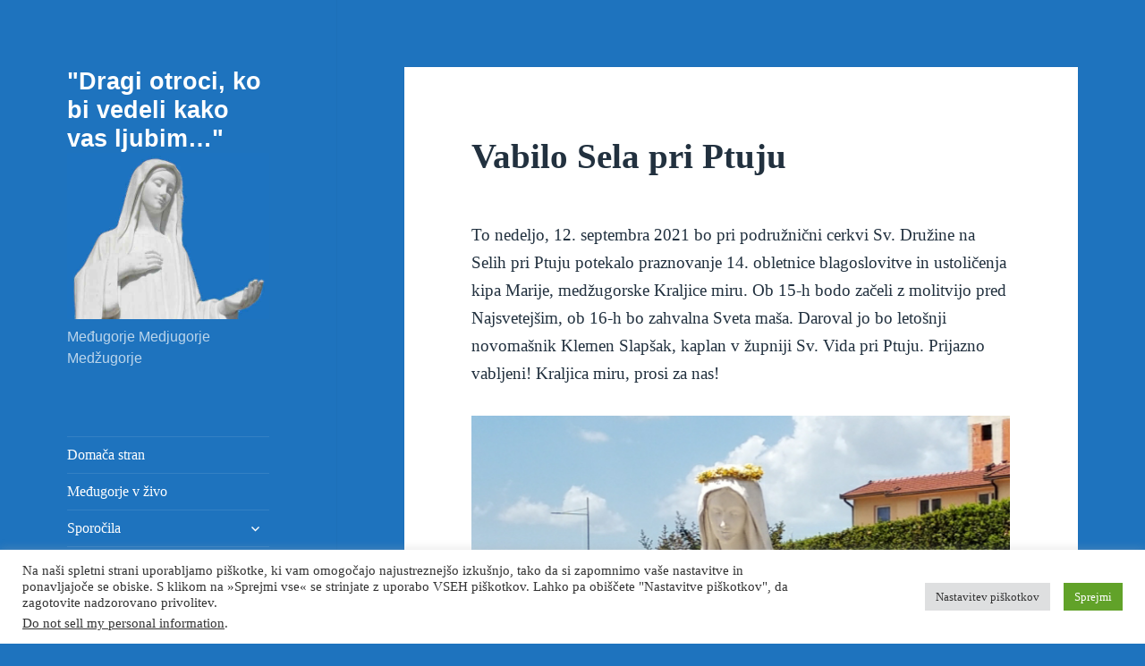

--- FILE ---
content_type: text/html; charset=UTF-8
request_url: http://www.medjugorje.si/vabilo-sela-pri-ptuju.html
body_size: 15825
content:
<!DOCTYPE html>
<html lang="sl-SI" class="no-js">
<head>
	<meta charset="UTF-8">
	<meta name="viewport" content="width=device-width">
	<link rel="profile" href="http://gmpg.org/xfn/11">
	<link rel="pingback" href="http://www.medjugorje.si/xmlrpc.php">
	<!--[if lt IE 9]>
	<script src="http://www.medjugorje.si/wp-content/themes/medjugorje-si/js/html5.js"></script>
	<![endif]-->
	<script>(function(html){html.className = html.className.replace(/\bno-js\b/,'js')})(document.documentElement);</script>
<title>Vabilo Sela pri Ptuju &#8211; &quot;Dragi otroci, ko bi vedeli kako vas ljubim&#8230;&quot;</title>
<meta name='robots' content='max-image-preview:large' />
	<style>img:is([sizes="auto" i], [sizes^="auto," i]) { contain-intrinsic-size: 3000px 1500px }</style>
	<link rel="alternate" type="application/rss+xml" title="&quot;Dragi otroci, ko bi vedeli kako vas ljubim...&quot; &raquo; Vir" href="http://www.medjugorje.si/feed" />
<link rel="alternate" type="application/rss+xml" title="&quot;Dragi otroci, ko bi vedeli kako vas ljubim...&quot; &raquo; Vir komentarjev" href="http://www.medjugorje.si/comments/feed" />
<script type="text/javascript">
/* <![CDATA[ */
window._wpemojiSettings = {"baseUrl":"https:\/\/s.w.org\/images\/core\/emoji\/15.0.3\/72x72\/","ext":".png","svgUrl":"https:\/\/s.w.org\/images\/core\/emoji\/15.0.3\/svg\/","svgExt":".svg","source":{"concatemoji":"http:\/\/www.medjugorje.si\/wp-includes\/js\/wp-emoji-release.min.js?ver=6.7.1"}};
/*! This file is auto-generated */
!function(i,n){var o,s,e;function c(e){try{var t={supportTests:e,timestamp:(new Date).valueOf()};sessionStorage.setItem(o,JSON.stringify(t))}catch(e){}}function p(e,t,n){e.clearRect(0,0,e.canvas.width,e.canvas.height),e.fillText(t,0,0);var t=new Uint32Array(e.getImageData(0,0,e.canvas.width,e.canvas.height).data),r=(e.clearRect(0,0,e.canvas.width,e.canvas.height),e.fillText(n,0,0),new Uint32Array(e.getImageData(0,0,e.canvas.width,e.canvas.height).data));return t.every(function(e,t){return e===r[t]})}function u(e,t,n){switch(t){case"flag":return n(e,"\ud83c\udff3\ufe0f\u200d\u26a7\ufe0f","\ud83c\udff3\ufe0f\u200b\u26a7\ufe0f")?!1:!n(e,"\ud83c\uddfa\ud83c\uddf3","\ud83c\uddfa\u200b\ud83c\uddf3")&&!n(e,"\ud83c\udff4\udb40\udc67\udb40\udc62\udb40\udc65\udb40\udc6e\udb40\udc67\udb40\udc7f","\ud83c\udff4\u200b\udb40\udc67\u200b\udb40\udc62\u200b\udb40\udc65\u200b\udb40\udc6e\u200b\udb40\udc67\u200b\udb40\udc7f");case"emoji":return!n(e,"\ud83d\udc26\u200d\u2b1b","\ud83d\udc26\u200b\u2b1b")}return!1}function f(e,t,n){var r="undefined"!=typeof WorkerGlobalScope&&self instanceof WorkerGlobalScope?new OffscreenCanvas(300,150):i.createElement("canvas"),a=r.getContext("2d",{willReadFrequently:!0}),o=(a.textBaseline="top",a.font="600 32px Arial",{});return e.forEach(function(e){o[e]=t(a,e,n)}),o}function t(e){var t=i.createElement("script");t.src=e,t.defer=!0,i.head.appendChild(t)}"undefined"!=typeof Promise&&(o="wpEmojiSettingsSupports",s=["flag","emoji"],n.supports={everything:!0,everythingExceptFlag:!0},e=new Promise(function(e){i.addEventListener("DOMContentLoaded",e,{once:!0})}),new Promise(function(t){var n=function(){try{var e=JSON.parse(sessionStorage.getItem(o));if("object"==typeof e&&"number"==typeof e.timestamp&&(new Date).valueOf()<e.timestamp+604800&&"object"==typeof e.supportTests)return e.supportTests}catch(e){}return null}();if(!n){if("undefined"!=typeof Worker&&"undefined"!=typeof OffscreenCanvas&&"undefined"!=typeof URL&&URL.createObjectURL&&"undefined"!=typeof Blob)try{var e="postMessage("+f.toString()+"("+[JSON.stringify(s),u.toString(),p.toString()].join(",")+"));",r=new Blob([e],{type:"text/javascript"}),a=new Worker(URL.createObjectURL(r),{name:"wpTestEmojiSupports"});return void(a.onmessage=function(e){c(n=e.data),a.terminate(),t(n)})}catch(e){}c(n=f(s,u,p))}t(n)}).then(function(e){for(var t in e)n.supports[t]=e[t],n.supports.everything=n.supports.everything&&n.supports[t],"flag"!==t&&(n.supports.everythingExceptFlag=n.supports.everythingExceptFlag&&n.supports[t]);n.supports.everythingExceptFlag=n.supports.everythingExceptFlag&&!n.supports.flag,n.DOMReady=!1,n.readyCallback=function(){n.DOMReady=!0}}).then(function(){return e}).then(function(){var e;n.supports.everything||(n.readyCallback(),(e=n.source||{}).concatemoji?t(e.concatemoji):e.wpemoji&&e.twemoji&&(t(e.twemoji),t(e.wpemoji)))}))}((window,document),window._wpemojiSettings);
/* ]]> */
</script>
<style id='wp-emoji-styles-inline-css' type='text/css'>

	img.wp-smiley, img.emoji {
		display: inline !important;
		border: none !important;
		box-shadow: none !important;
		height: 1em !important;
		width: 1em !important;
		margin: 0 0.07em !important;
		vertical-align: -0.1em !important;
		background: none !important;
		padding: 0 !important;
	}
</style>
<link rel='stylesheet' id='wp-block-library-css' href='http://www.medjugorje.si/wp-includes/css/dist/block-library/style.min.css?ver=6.7.1' type='text/css' media='all' />
<style id='classic-theme-styles-inline-css' type='text/css'>
/*! This file is auto-generated */
.wp-block-button__link{color:#fff;background-color:#32373c;border-radius:9999px;box-shadow:none;text-decoration:none;padding:calc(.667em + 2px) calc(1.333em + 2px);font-size:1.125em}.wp-block-file__button{background:#32373c;color:#fff;text-decoration:none}
</style>
<style id='global-styles-inline-css' type='text/css'>
:root{--wp--preset--aspect-ratio--square: 1;--wp--preset--aspect-ratio--4-3: 4/3;--wp--preset--aspect-ratio--3-4: 3/4;--wp--preset--aspect-ratio--3-2: 3/2;--wp--preset--aspect-ratio--2-3: 2/3;--wp--preset--aspect-ratio--16-9: 16/9;--wp--preset--aspect-ratio--9-16: 9/16;--wp--preset--color--black: #000000;--wp--preset--color--cyan-bluish-gray: #abb8c3;--wp--preset--color--white: #ffffff;--wp--preset--color--pale-pink: #f78da7;--wp--preset--color--vivid-red: #cf2e2e;--wp--preset--color--luminous-vivid-orange: #ff6900;--wp--preset--color--luminous-vivid-amber: #fcb900;--wp--preset--color--light-green-cyan: #7bdcb5;--wp--preset--color--vivid-green-cyan: #00d084;--wp--preset--color--pale-cyan-blue: #8ed1fc;--wp--preset--color--vivid-cyan-blue: #0693e3;--wp--preset--color--vivid-purple: #9b51e0;--wp--preset--gradient--vivid-cyan-blue-to-vivid-purple: linear-gradient(135deg,rgba(6,147,227,1) 0%,rgb(155,81,224) 100%);--wp--preset--gradient--light-green-cyan-to-vivid-green-cyan: linear-gradient(135deg,rgb(122,220,180) 0%,rgb(0,208,130) 100%);--wp--preset--gradient--luminous-vivid-amber-to-luminous-vivid-orange: linear-gradient(135deg,rgba(252,185,0,1) 0%,rgba(255,105,0,1) 100%);--wp--preset--gradient--luminous-vivid-orange-to-vivid-red: linear-gradient(135deg,rgba(255,105,0,1) 0%,rgb(207,46,46) 100%);--wp--preset--gradient--very-light-gray-to-cyan-bluish-gray: linear-gradient(135deg,rgb(238,238,238) 0%,rgb(169,184,195) 100%);--wp--preset--gradient--cool-to-warm-spectrum: linear-gradient(135deg,rgb(74,234,220) 0%,rgb(151,120,209) 20%,rgb(207,42,186) 40%,rgb(238,44,130) 60%,rgb(251,105,98) 80%,rgb(254,248,76) 100%);--wp--preset--gradient--blush-light-purple: linear-gradient(135deg,rgb(255,206,236) 0%,rgb(152,150,240) 100%);--wp--preset--gradient--blush-bordeaux: linear-gradient(135deg,rgb(254,205,165) 0%,rgb(254,45,45) 50%,rgb(107,0,62) 100%);--wp--preset--gradient--luminous-dusk: linear-gradient(135deg,rgb(255,203,112) 0%,rgb(199,81,192) 50%,rgb(65,88,208) 100%);--wp--preset--gradient--pale-ocean: linear-gradient(135deg,rgb(255,245,203) 0%,rgb(182,227,212) 50%,rgb(51,167,181) 100%);--wp--preset--gradient--electric-grass: linear-gradient(135deg,rgb(202,248,128) 0%,rgb(113,206,126) 100%);--wp--preset--gradient--midnight: linear-gradient(135deg,rgb(2,3,129) 0%,rgb(40,116,252) 100%);--wp--preset--font-size--small: 13px;--wp--preset--font-size--medium: 20px;--wp--preset--font-size--large: 36px;--wp--preset--font-size--x-large: 42px;--wp--preset--spacing--20: 0.44rem;--wp--preset--spacing--30: 0.67rem;--wp--preset--spacing--40: 1rem;--wp--preset--spacing--50: 1.5rem;--wp--preset--spacing--60: 2.25rem;--wp--preset--spacing--70: 3.38rem;--wp--preset--spacing--80: 5.06rem;--wp--preset--shadow--natural: 6px 6px 9px rgba(0, 0, 0, 0.2);--wp--preset--shadow--deep: 12px 12px 50px rgba(0, 0, 0, 0.4);--wp--preset--shadow--sharp: 6px 6px 0px rgba(0, 0, 0, 0.2);--wp--preset--shadow--outlined: 6px 6px 0px -3px rgba(255, 255, 255, 1), 6px 6px rgba(0, 0, 0, 1);--wp--preset--shadow--crisp: 6px 6px 0px rgba(0, 0, 0, 1);}:where(.is-layout-flex){gap: 0.5em;}:where(.is-layout-grid){gap: 0.5em;}body .is-layout-flex{display: flex;}.is-layout-flex{flex-wrap: wrap;align-items: center;}.is-layout-flex > :is(*, div){margin: 0;}body .is-layout-grid{display: grid;}.is-layout-grid > :is(*, div){margin: 0;}:where(.wp-block-columns.is-layout-flex){gap: 2em;}:where(.wp-block-columns.is-layout-grid){gap: 2em;}:where(.wp-block-post-template.is-layout-flex){gap: 1.25em;}:where(.wp-block-post-template.is-layout-grid){gap: 1.25em;}.has-black-color{color: var(--wp--preset--color--black) !important;}.has-cyan-bluish-gray-color{color: var(--wp--preset--color--cyan-bluish-gray) !important;}.has-white-color{color: var(--wp--preset--color--white) !important;}.has-pale-pink-color{color: var(--wp--preset--color--pale-pink) !important;}.has-vivid-red-color{color: var(--wp--preset--color--vivid-red) !important;}.has-luminous-vivid-orange-color{color: var(--wp--preset--color--luminous-vivid-orange) !important;}.has-luminous-vivid-amber-color{color: var(--wp--preset--color--luminous-vivid-amber) !important;}.has-light-green-cyan-color{color: var(--wp--preset--color--light-green-cyan) !important;}.has-vivid-green-cyan-color{color: var(--wp--preset--color--vivid-green-cyan) !important;}.has-pale-cyan-blue-color{color: var(--wp--preset--color--pale-cyan-blue) !important;}.has-vivid-cyan-blue-color{color: var(--wp--preset--color--vivid-cyan-blue) !important;}.has-vivid-purple-color{color: var(--wp--preset--color--vivid-purple) !important;}.has-black-background-color{background-color: var(--wp--preset--color--black) !important;}.has-cyan-bluish-gray-background-color{background-color: var(--wp--preset--color--cyan-bluish-gray) !important;}.has-white-background-color{background-color: var(--wp--preset--color--white) !important;}.has-pale-pink-background-color{background-color: var(--wp--preset--color--pale-pink) !important;}.has-vivid-red-background-color{background-color: var(--wp--preset--color--vivid-red) !important;}.has-luminous-vivid-orange-background-color{background-color: var(--wp--preset--color--luminous-vivid-orange) !important;}.has-luminous-vivid-amber-background-color{background-color: var(--wp--preset--color--luminous-vivid-amber) !important;}.has-light-green-cyan-background-color{background-color: var(--wp--preset--color--light-green-cyan) !important;}.has-vivid-green-cyan-background-color{background-color: var(--wp--preset--color--vivid-green-cyan) !important;}.has-pale-cyan-blue-background-color{background-color: var(--wp--preset--color--pale-cyan-blue) !important;}.has-vivid-cyan-blue-background-color{background-color: var(--wp--preset--color--vivid-cyan-blue) !important;}.has-vivid-purple-background-color{background-color: var(--wp--preset--color--vivid-purple) !important;}.has-black-border-color{border-color: var(--wp--preset--color--black) !important;}.has-cyan-bluish-gray-border-color{border-color: var(--wp--preset--color--cyan-bluish-gray) !important;}.has-white-border-color{border-color: var(--wp--preset--color--white) !important;}.has-pale-pink-border-color{border-color: var(--wp--preset--color--pale-pink) !important;}.has-vivid-red-border-color{border-color: var(--wp--preset--color--vivid-red) !important;}.has-luminous-vivid-orange-border-color{border-color: var(--wp--preset--color--luminous-vivid-orange) !important;}.has-luminous-vivid-amber-border-color{border-color: var(--wp--preset--color--luminous-vivid-amber) !important;}.has-light-green-cyan-border-color{border-color: var(--wp--preset--color--light-green-cyan) !important;}.has-vivid-green-cyan-border-color{border-color: var(--wp--preset--color--vivid-green-cyan) !important;}.has-pale-cyan-blue-border-color{border-color: var(--wp--preset--color--pale-cyan-blue) !important;}.has-vivid-cyan-blue-border-color{border-color: var(--wp--preset--color--vivid-cyan-blue) !important;}.has-vivid-purple-border-color{border-color: var(--wp--preset--color--vivid-purple) !important;}.has-vivid-cyan-blue-to-vivid-purple-gradient-background{background: var(--wp--preset--gradient--vivid-cyan-blue-to-vivid-purple) !important;}.has-light-green-cyan-to-vivid-green-cyan-gradient-background{background: var(--wp--preset--gradient--light-green-cyan-to-vivid-green-cyan) !important;}.has-luminous-vivid-amber-to-luminous-vivid-orange-gradient-background{background: var(--wp--preset--gradient--luminous-vivid-amber-to-luminous-vivid-orange) !important;}.has-luminous-vivid-orange-to-vivid-red-gradient-background{background: var(--wp--preset--gradient--luminous-vivid-orange-to-vivid-red) !important;}.has-very-light-gray-to-cyan-bluish-gray-gradient-background{background: var(--wp--preset--gradient--very-light-gray-to-cyan-bluish-gray) !important;}.has-cool-to-warm-spectrum-gradient-background{background: var(--wp--preset--gradient--cool-to-warm-spectrum) !important;}.has-blush-light-purple-gradient-background{background: var(--wp--preset--gradient--blush-light-purple) !important;}.has-blush-bordeaux-gradient-background{background: var(--wp--preset--gradient--blush-bordeaux) !important;}.has-luminous-dusk-gradient-background{background: var(--wp--preset--gradient--luminous-dusk) !important;}.has-pale-ocean-gradient-background{background: var(--wp--preset--gradient--pale-ocean) !important;}.has-electric-grass-gradient-background{background: var(--wp--preset--gradient--electric-grass) !important;}.has-midnight-gradient-background{background: var(--wp--preset--gradient--midnight) !important;}.has-small-font-size{font-size: var(--wp--preset--font-size--small) !important;}.has-medium-font-size{font-size: var(--wp--preset--font-size--medium) !important;}.has-large-font-size{font-size: var(--wp--preset--font-size--large) !important;}.has-x-large-font-size{font-size: var(--wp--preset--font-size--x-large) !important;}
:where(.wp-block-post-template.is-layout-flex){gap: 1.25em;}:where(.wp-block-post-template.is-layout-grid){gap: 1.25em;}
:where(.wp-block-columns.is-layout-flex){gap: 2em;}:where(.wp-block-columns.is-layout-grid){gap: 2em;}
:root :where(.wp-block-pullquote){font-size: 1.5em;line-height: 1.6;}
</style>
<link rel='stylesheet' id='cookie-law-info-css' href='http://www.medjugorje.si/wp-content/plugins/0-cookie-law-info/legacy/public/css/cookie-law-info-public.css?ver=3.2.8' type='text/css' media='all' />
<link rel='stylesheet' id='cookie-law-info-gdpr-css' href='http://www.medjugorje.si/wp-content/plugins/0-cookie-law-info/legacy/public/css/cookie-law-info-gdpr.css?ver=3.2.8' type='text/css' media='all' />
<link rel='stylesheet' id='genericons-css' href='http://www.medjugorje.si/wp-content/themes/medjugorje-si/genericons/genericons.css?ver=3.2' type='text/css' media='all' />
<link rel='stylesheet' id='twentyfifteen-style-css' href='http://www.medjugorje.si/wp-content/themes/medjugorje-si/style.css?ver=6.7.1' type='text/css' media='all' />
<style id='twentyfifteen-style-inline-css' type='text/css'>
	/* Color Scheme */

	/* Background Color */
	body {
		background-color: #e9f2f9;
	}

	/* Sidebar Background Color */
	body:before,
	.site-header {
		background-color: #55c3dc;
	}

	/* Box Background Color */
	.post-navigation,
	.pagination,
	.secondary,
	.site-footer,
	.hentry,
	.page-header,
	.page-content,
	.comments-area,
	.widecolumn {
		background-color: #ffffff;
	}

	/* Box Background Color */
	button,
	input[type="button"],
	input[type="reset"],
	input[type="submit"],
	.pagination .prev,
	.pagination .next,
	.widget_calendar tbody a,
	.widget_calendar tbody a:hover,
	.widget_calendar tbody a:focus,
	.page-links a,
	.page-links a:hover,
	.page-links a:focus,
	.sticky-post {
		color: #ffffff;
	}

	/* Main Text Color */
	button,
	input[type="button"],
	input[type="reset"],
	input[type="submit"],
	.pagination .prev,
	.pagination .next,
	.widget_calendar tbody a,
	.page-links a,
	.sticky-post {
		background-color: #22313f;
	}

	/* Main Text Color */
	body,
	blockquote cite,
	blockquote small,
	a,
	.dropdown-toggle:after,
	.image-navigation a:hover,
	.image-navigation a:focus,
	.comment-navigation a:hover,
	.comment-navigation a:focus,
	.widget-title,
	.entry-footer a:hover,
	.entry-footer a:focus,
	.comment-metadata a:hover,
	.comment-metadata a:focus,
	.pingback .edit-link a:hover,
	.pingback .edit-link a:focus,
	.comment-list .reply a:hover,
	.comment-list .reply a:focus,
	.site-info a:hover,
	.site-info a:focus {
		color: #22313f;
	}

	/* Main Text Color */
	.entry-content a,
	.entry-summary a,
	.page-content a,
	.comment-content a,
	.pingback .comment-body > a,
	.author-description a,
	.taxonomy-description a,
	.textwidget a,
	.entry-footer a:hover,
	.comment-metadata a:hover,
	.pingback .edit-link a:hover,
	.comment-list .reply a:hover,
	.site-info a:hover {
		border-color: #22313f;
	}

	/* Secondary Text Color */
	button:hover,
	button:focus,
	input[type="button"]:hover,
	input[type="button"]:focus,
	input[type="reset"]:hover,
	input[type="reset"]:focus,
	input[type="submit"]:hover,
	input[type="submit"]:focus,
	.pagination .prev:hover,
	.pagination .prev:focus,
	.pagination .next:hover,
	.pagination .next:focus,
	.widget_calendar tbody a:hover,
	.widget_calendar tbody a:focus,
	.page-links a:hover,
	.page-links a:focus {
		background-color: #22313f; /* Fallback for IE7 and IE8 */
		background-color: rgba( 34, 49, 63, 0.7);
	}

	/* Secondary Text Color */
	blockquote,
	a:hover,
	a:focus,
	.main-navigation .menu-item-description,
	.post-navigation .meta-nav,
	.post-navigation a:hover .post-title,
	.post-navigation a:focus .post-title,
	.image-navigation,
	.image-navigation a,
	.comment-navigation,
	.comment-navigation a,
	.widget,
	.author-heading,
	.entry-footer,
	.entry-footer a,
	.taxonomy-description,
	.page-links > .page-links-title,
	.entry-caption,
	.comment-author,
	.comment-metadata,
	.comment-metadata a,
	.pingback .edit-link,
	.pingback .edit-link a,
	.post-password-form label,
	.comment-form label,
	.comment-notes,
	.comment-awaiting-moderation,
	.logged-in-as,
	.form-allowed-tags,
	.no-comments,
	.site-info,
	.site-info a,
	.wp-caption-text,
	.gallery-caption,
	.comment-list .reply a,
	.widecolumn label,
	.widecolumn .mu_register label {
		color: #22313f; /* Fallback for IE7 and IE8 */
		color: rgba( 34, 49, 63, 0.7);
	}

	/* Secondary Text Color */
	blockquote,
	.logged-in-as a:hover,
	.comment-author a:hover {
		border-color: #22313f; /* Fallback for IE7 and IE8 */
		border-color: rgba( 34, 49, 63, 0.7);
	}

	/* Border Color */
	hr,
	.dropdown-toggle:hover,
	.dropdown-toggle:focus {
		background-color: #22313f; /* Fallback for IE7 and IE8 */
		background-color: rgba( 34, 49, 63, 0.1);
	}

	/* Border Color */
	pre,
	abbr[title],
	table,
	th,
	td,
	input,
	textarea,
	.main-navigation ul,
	.main-navigation li,
	.post-navigation,
	.post-navigation div + div,
	.pagination,
	.comment-navigation,
	.widget li,
	.widget_categories .children,
	.widget_nav_menu .sub-menu,
	.widget_pages .children,
	.site-header,
	.site-footer,
	.hentry + .hentry,
	.author-info,
	.entry-content .page-links a,
	.page-links > span,
	.page-header,
	.comments-area,
	.comment-list + .comment-respond,
	.comment-list article,
	.comment-list .pingback,
	.comment-list .trackback,
	.comment-list .reply a,
	.no-comments {
		border-color: #22313f; /* Fallback for IE7 and IE8 */
		border-color: rgba( 34, 49, 63, 0.1);
	}

	/* Border Focus Color */
	a:focus,
	button:focus,
	input:focus {
		outline-color: #22313f; /* Fallback for IE7 and IE8 */
		outline-color: rgba( 34, 49, 63, 0.3);
	}

	input:focus,
	textarea:focus {
		border-color: #22313f; /* Fallback for IE7 and IE8 */
		border-color: rgba( 34, 49, 63, 0.3);
	}

	/* Sidebar Link Color */
	.secondary-toggle:before {
		color: #ffffff;
	}

	.site-title a,
	.site-description {
		color: #ffffff;
	}

	/* Sidebar Text Color */
	.site-title a:hover,
	.site-title a:focus {
		color: rgba( 255, 255, 255, 0.7);
	}

	/* Sidebar Border Color */
	.secondary-toggle {
		border-color: #ffffff; /* Fallback for IE7 and IE8 */
		border-color: rgba( 255, 255, 255, 0.1);
	}

	/* Sidebar Border Focus Color */
	.secondary-toggle:hover,
	.secondary-toggle:focus {
		border-color: #ffffff; /* Fallback for IE7 and IE8 */
		border-color: rgba( 255, 255, 255, 0.3);
	}

	.site-title a {
		outline-color: #ffffff; /* Fallback for IE7 and IE8 */
		outline-color: rgba( 255, 255, 255, 0.3);
	}

	/* Meta Background Color */
	.entry-footer {
		background-color: #f1f1f1;
	}

	@media screen and (min-width: 38.75em) {
		/* Main Text Color */
		.page-header {
			border-color: #22313f;
		}
	}

	@media screen and (min-width: 59.6875em) {
		/* Make sure its transparent on desktop */
		.site-header,
		.secondary {
			background-color: transparent;
		}

		/* Sidebar Background Color */
		.widget button,
		.widget input[type="button"],
		.widget input[type="reset"],
		.widget input[type="submit"],
		.widget_calendar tbody a,
		.widget_calendar tbody a:hover,
		.widget_calendar tbody a:focus {
			color: #55c3dc;
		}

		/* Sidebar Link Color */
		.secondary a,
		.dropdown-toggle:after,
		.widget-title,
		.widget blockquote cite,
		.widget blockquote small {
			color: #ffffff;
		}

		.widget button,
		.widget input[type="button"],
		.widget input[type="reset"],
		.widget input[type="submit"],
		.widget_calendar tbody a {
			background-color: #ffffff;
		}

		.textwidget a {
			border-color: #ffffff;
		}

		/* Sidebar Text Color */
		.secondary a:hover,
		.secondary a:focus,
		.main-navigation .menu-item-description,
		.widget,
		.widget blockquote,
		.widget .wp-caption-text,
		.widget .gallery-caption {
			color: rgba( 255, 255, 255, 0.7);
		}

		.widget button:hover,
		.widget button:focus,
		.widget input[type="button"]:hover,
		.widget input[type="button"]:focus,
		.widget input[type="reset"]:hover,
		.widget input[type="reset"]:focus,
		.widget input[type="submit"]:hover,
		.widget input[type="submit"]:focus,
		.widget_calendar tbody a:hover,
		.widget_calendar tbody a:focus {
			background-color: rgba( 255, 255, 255, 0.7);
		}

		.widget blockquote {
			border-color: rgba( 255, 255, 255, 0.7);
		}

		/* Sidebar Border Color */
		.main-navigation ul,
		.main-navigation li,
		.widget input,
		.widget textarea,
		.widget table,
		.widget th,
		.widget td,
		.widget pre,
		.widget li,
		.widget_categories .children,
		.widget_nav_menu .sub-menu,
		.widget_pages .children,
		.widget abbr[title] {
			border-color: rgba( 255, 255, 255, 0.1);
		}

		.dropdown-toggle:hover,
		.dropdown-toggle:focus,
		.widget hr {
			background-color: rgba( 255, 255, 255, 0.1);
		}

		.widget input:focus,
		.widget textarea:focus {
			border-color: rgba( 255, 255, 255, 0.3);
		}

		.sidebar a:focus,
		.dropdown-toggle:focus {
			outline-color: rgba( 255, 255, 255, 0.3);
		}
	}

		/* Custom Header Background Color */
		body:before,
		.site-header {
			background-color: #1e73be;
		}

		@media screen and (min-width: 59.6875em) {
			.site-header,
			.secondary {
				background-color: transparent;
			}

			.widget button,
			.widget input[type="button"],
			.widget input[type="reset"],
			.widget input[type="submit"],
			.widget_calendar tbody a,
			.widget_calendar tbody a:hover,
			.widget_calendar tbody a:focus {
				color: #1e73be;
			}
		}
	
</style>
<!--[if lt IE 9]>
<link rel='stylesheet' id='twentyfifteen-ie-css' href='http://www.medjugorje.si/wp-content/themes/medjugorje-si/css/ie.css?ver=20141010' type='text/css' media='all' />
<![endif]-->
<!--[if lt IE 8]>
<link rel='stylesheet' id='twentyfifteen-ie7-css' href='http://www.medjugorje.si/wp-content/themes/medjugorje-si/css/ie7.css?ver=20141010' type='text/css' media='all' />
<![endif]-->
<script type="text/javascript" src="http://www.medjugorje.si/wp-includes/js/jquery/jquery.min.js?ver=3.7.1" id="jquery-core-js"></script>
<script type="text/javascript" src="http://www.medjugorje.si/wp-includes/js/jquery/jquery-migrate.min.js?ver=3.4.1" id="jquery-migrate-js"></script>
<script type="text/javascript" id="cookie-law-info-js-extra">
/* <![CDATA[ */
var Cli_Data = {"nn_cookie_ids":[],"cookielist":[],"non_necessary_cookies":[],"ccpaEnabled":"1","ccpaRegionBased":"","ccpaBarEnabled":"","strictlyEnabled":["necessary","obligatoire"],"ccpaType":"ccpa_gdpr","js_blocking":"1","custom_integration":"","triggerDomRefresh":"","secure_cookies":""};
var cli_cookiebar_settings = {"animate_speed_hide":"500","animate_speed_show":"500","background":"#FFF","border":"#b1a6a6c2","border_on":"","button_1_button_colour":"#61a229","button_1_button_hover":"#4e8221","button_1_link_colour":"#fff","button_1_as_button":"1","button_1_new_win":"","button_2_button_colour":"#333","button_2_button_hover":"#292929","button_2_link_colour":"#444","button_2_as_button":"","button_2_hidebar":"","button_3_button_colour":"#dedfe0","button_3_button_hover":"#b2b2b3","button_3_link_colour":"#333333","button_3_as_button":"1","button_3_new_win":"","button_4_button_colour":"#dedfe0","button_4_button_hover":"#b2b2b3","button_4_link_colour":"#333333","button_4_as_button":"1","button_7_button_colour":"#61a229","button_7_button_hover":"#4e8221","button_7_link_colour":"#fff","button_7_as_button":"1","button_7_new_win":"","font_family":"inherit","header_fix":"","notify_animate_hide":"1","notify_animate_show":"","notify_div_id":"#cookie-law-info-bar","notify_position_horizontal":"right","notify_position_vertical":"bottom","scroll_close":"","scroll_close_reload":"","accept_close_reload":"","reject_close_reload":"","showagain_tab":"","showagain_background":"#fff","showagain_border":"#000","showagain_div_id":"#cookie-law-info-again","showagain_x_position":"100px","text":"#333333","show_once_yn":"","show_once":"10000","logging_on":"","as_popup":"","popup_overlay":"1","bar_heading_text":"","cookie_bar_as":"banner","popup_showagain_position":"bottom-right","widget_position":"left"};
var log_object = {"ajax_url":"http:\/\/www.medjugorje.si\/wp-admin\/admin-ajax.php"};
/* ]]> */
</script>
<script type="text/javascript" src="http://www.medjugorje.si/wp-content/plugins/0-cookie-law-info/legacy/public/js/cookie-law-info-public.js?ver=3.2.8" id="cookie-law-info-js"></script>
<script type="text/javascript" id="cookie-law-info-ccpa-js-extra">
/* <![CDATA[ */
var ccpa_data = {"opt_out_prompt":"Do you really wish to opt out?","opt_out_confirm":"Confirm","opt_out_cancel":"Cancel"};
/* ]]> */
</script>
<script type="text/javascript" src="http://www.medjugorje.si/wp-content/plugins/0-cookie-law-info/legacy/admin/modules/ccpa/assets/js/cookie-law-info-ccpa.js?ver=3.2.8" id="cookie-law-info-ccpa-js"></script>
<link rel="https://api.w.org/" href="http://www.medjugorje.si/wp-json/" /><link rel="alternate" title="JSON" type="application/json" href="http://www.medjugorje.si/wp-json/wp/v2/posts/2948" /><link rel="EditURI" type="application/rsd+xml" title="RSD" href="http://www.medjugorje.si/xmlrpc.php?rsd" />
<meta name="generator" content="WordPress 6.7.1" />
<link rel="canonical" href="http://www.medjugorje.si/vabilo-sela-pri-ptuju.html" />
<link rel='shortlink' href='http://www.medjugorje.si/?p=2948' />
<link rel="alternate" title="oEmbed (JSON)" type="application/json+oembed" href="http://www.medjugorje.si/wp-json/oembed/1.0/embed?url=http%3A%2F%2Fwww.medjugorje.si%2Fvabilo-sela-pri-ptuju.html" />
<link rel="alternate" title="oEmbed (XML)" type="text/xml+oembed" href="http://www.medjugorje.si/wp-json/oembed/1.0/embed?url=http%3A%2F%2Fwww.medjugorje.si%2Fvabilo-sela-pri-ptuju.html&#038;format=xml" />
<style type="text/css">.recentcomments a{display:inline !important;padding:0 !important;margin:0 !important;}</style><style type="text/css" id="custom-background-css">
body.custom-background { background-color: #1e73be; }
</style>
	</head>

<body class="post-template-default single single-post postid-2948 single-format-standard custom-background">
<div id="page" class="hfeed site">
	<a class="skip-link screen-reader-text" href="#content">Preskoči na vsebino</a>

	<div id="sidebar" class="sidebar"></a></h1>
		<header id="masthead" class="site-header" role="banner">
			<div class="site-branding">
										<p class="site-title"><a href="http://www.medjugorje.si/" rel="home">&quot;Dragi otroci, ko bi vedeli kako vas ljubim&#8230;&quot;<img src="medjugorje-si-500.png" height=" " width=" "></a></p>
											<p class="site-description">Međugorje Medjugorje Medžugorje</p>
									<button class="secondary-toggle">Meni in gradniki</button>
			</div><!-- .site-branding -->
		</header><!-- .site-header -->

			<div id="secondary" class="secondary">

					<nav id="site-navigation" class="main-navigation" role="navigation">
				<div class="menu-medugorje-container"><ul id="menu-medugorje" class="nav-menu"><li id="menu-item-17" class="menu-item menu-item-type-custom menu-item-object-custom menu-item-home menu-item-17"><a href="http://www.medjugorje.si/">Domača stran</a></li>
<li id="menu-item-1357" class="menu-item menu-item-type-custom menu-item-object-custom menu-item-1357"><a target="_blank" href="https://www.youtube.com/user/radiomedjugorje">Međugorje v  živo</a></li>
<li id="menu-item-27" class="menu-item menu-item-type-custom menu-item-object-custom menu-item-has-children menu-item-27"><a href="#">Sporočila</a>
<ul class="sub-menu">
	<li id="menu-item-24" class="menu-item menu-item-type-custom menu-item-object-custom menu-item-24"><a href="http://www.medjugorje.si/arhiv/gsm.htm">Glavna</a></li>
	<li id="menu-item-4335" class="menu-item menu-item-type-post_type menu-item-object-post menu-item-4335"><a href="http://www.medjugorje.si/medzugorje-sporocila-1984-2025.html">Medžugorje sporočila 1984 – 2025</a></li>
	<li id="menu-item-3360" class="menu-item menu-item-type-post_type menu-item-object-post menu-item-3360"><a href="http://www.medjugorje.si/medzugorje-sporocila-1984-2022.html">Medžugorje sporočila 1984 – 2022</a></li>
	<li id="menu-item-21" class="menu-item menu-item-type-custom menu-item-object-custom menu-item-21"><a href="http://www.medjugorje.si/medjugorje-sporocila-1984-2016.html">1984 &#8211; 2016</a></li>
	<li id="menu-item-28" class="menu-item menu-item-type-custom menu-item-object-custom menu-item-28"><a href="http://www.medjugorje.si/sporocila-2013.html">2013</a></li>
	<li id="menu-item-577" class="menu-item menu-item-type-custom menu-item-object-custom menu-item-577"><a href="http://www.medjugorje.si/sporocila-2014.html">2014</a></li>
	<li id="menu-item-33" class="menu-item menu-item-type-custom menu-item-object-custom menu-item-33"><a href="http://www.medjugorje.si/arhiv/odzivnik.html">Telefonski odzivnik <br>05-653 0 250</a></li>
	<li id="menu-item-1303" class="menu-item menu-item-type-post_type menu-item-object-post menu-item-1303"><a href="http://www.medjugorje.si/sporocila-iz-medugorja-medjugorja.html">Sporočila iz Međugorja ( Medjugorja)</a></li>
</ul>
</li>
<li id="menu-item-2613" class="menu-item menu-item-type-custom menu-item-object-custom menu-item-has-children menu-item-2613"><a href="#">Oddaja Glas Medžugorja</a>
<ul class="sub-menu">
	<li id="menu-item-2617" class="menu-item menu-item-type-custom menu-item-object-custom menu-item-2617"><a href="http://www.medjugorje.si/glas-medzugorja-na-youtubu.html">Glas Medžugorja – na YouTubu</a></li>
	<li id="menu-item-2615" class="menu-item menu-item-type-custom menu-item-object-custom menu-item-2615"><a href="http://www.medjugorje.si/oddaja-glas-medzugorja.html">Oddaje</a></li>
	<li id="menu-item-2791" class="menu-item menu-item-type-custom menu-item-object-custom menu-item-2791"><a href="https://www.youtube.com/user/medjugorjesi">Vsi video posnetki</a></li>
</ul>
</li>
<li id="menu-item-26" class="menu-item menu-item-type-custom menu-item-object-custom menu-item-has-children menu-item-26"><a href="#">Prikazovanja</a>
<ul class="sub-menu">
	<li id="menu-item-25" class="menu-item menu-item-type-custom menu-item-object-custom menu-item-25"><a href="http://www.medjugorje.si/arhiv/zacetek.html">Začetek</a></li>
	<li id="menu-item-29" class="menu-item menu-item-type-custom menu-item-object-custom menu-item-29"><a href="http://www.medjugorje.si/arhiv/prvi.htm">Prvi dnevi</a></li>
	<li id="menu-item-30" class="menu-item menu-item-type-custom menu-item-object-custom menu-item-30"><a href="http://www.medjugorje.si/arhiv/lepota.htm">Lepota</a></li>
	<li id="menu-item-31" class="menu-item menu-item-type-custom menu-item-object-custom menu-item-31"><a href="http://www.medjugorje.si/arhiv/krizevac.htm">Križevac</a></li>
	<li id="menu-item-32" class="menu-item menu-item-type-custom menu-item-object-custom menu-item-32"><a href="http://www.medjugorje.si/arhiv/nebesa.htm">Nebesa vice pekel</a></li>
</ul>
</li>
<li id="menu-item-44" class="menu-item menu-item-type-custom menu-item-object-custom menu-item-44"><a href="http://www.medjugorje.si/romanja-medjugorje-medugorje.html">Romanja</a></li>
<li id="menu-item-2628" class="menu-item menu-item-type-custom menu-item-object-custom menu-item-has-children menu-item-2628"><a href="#">Marijini obroki</a>
<ul class="sub-menu">
	<li id="menu-item-2629" class="menu-item menu-item-type-custom menu-item-object-custom menu-item-2629"><a href="http://www.medjugorje.si/marijini-obroki.html">Marijini obroki</a></li>
</ul>
</li>
<li id="menu-item-1921" class="menu-item menu-item-type-post_type menu-item-object-post menu-item-1921"><a href="http://www.medjugorje.si/knjige.html">Knjige</a></li>
<li id="menu-item-276" class="menu-item menu-item-type-custom menu-item-object-custom menu-item-276"><a href="http://www.medjugorje.si/revija-mir-odmev-medzugorja.html">Revija</a></li>
<li id="menu-item-51" class="menu-item menu-item-type-custom menu-item-object-custom menu-item-51"><a href="http://www.molitev.net/skupaj-molimo.html">Molitev</a></li>
<li id="menu-item-20" class="menu-item menu-item-type-custom menu-item-object-custom menu-item-20"><a href="http://www.medjugorje.si/arhiv/">Arhiv starih strani</a></li>
<li id="menu-item-70" class="menu-item menu-item-type-custom menu-item-object-custom menu-item-70"><a href="http://www.medjugorje.si/vprasanja-in-odgovori.html">Vprašanja in odgovori</a></li>
<li id="menu-item-305" class="menu-item menu-item-type-custom menu-item-object-custom menu-item-305"><a href="http://www.medjugorje.si/cerkev-in-prikazovanja.html">Cerkev in prikazovanja</a></li>
<li id="menu-item-1962" class="menu-item menu-item-type-post_type menu-item-object-post menu-item-1962"><a href="http://www.medjugorje.si/mirjana-18-marec-video.html">Mirjana video 18 marec</a></li>
<li id="menu-item-3502" class="menu-item menu-item-type-post_type menu-item-object-post menu-item-3502"><a href="http://www.medjugorje.si/instagram-facebook.html">Instagram, Facebook, Twitter, X.com</a></li>
<li id="menu-item-3501" class="menu-item menu-item-type-post_type menu-item-object-post menu-item-3501"><a href="http://www.medjugorje.si/kontakt.html">Kontakt</a></li>
</ul></div>			</nav><!-- .main-navigation -->
		
		
					<div id="widget-area" class="widget-area" role="complementary">
				<aside id="search-2" class="widget widget_search"><form role="search" method="get" class="search-form" action="http://www.medjugorje.si/">
				<label>
					<span class="screen-reader-text">Išči:</span>
					<input type="search" class="search-field" placeholder="Išči &hellip;" value="" name="s" />
				</label>
				<input type="submit" class="search-submit screen-reader-text" value="Išči" />
			</form></aside>
		<aside id="recent-posts-2" class="widget widget_recent_entries">
		<h2 class="widget-title">Najnovejši prispevki</h2>
		<ul>
											<li>
					<a href="http://www.medjugorje.si/sporocilo-kraljice-miru-po-vidkinji-mariji-25-januarja-2026.html">Sporočilo Kraljice miru po vidkinji Mariji 25. januarja 2026:</a>
											<span class="post-date">25. januarja, 2026</span>
									</li>
											<li>
					<a href="http://www.medjugorje.si/romanja-medjugorje-medugorje.html">Romanja v Medžugorje 2026</a>
											<span class="post-date">25. januarja, 2026</span>
									</li>
											<li>
					<a href="http://www.medjugorje.si/glas-medzugorja-na-youtubu.html">Glas Medžugorja &#8211; na YouTubu</a>
											<span class="post-date">25. januarja, 2026</span>
									</li>
											<li>
					<a href="http://www.medjugorje.si/revija-mir-odmev-medzugorja.html">Revija Mir-Odmev Medžugorja</a>
											<span class="post-date">23. januarja, 2026</span>
									</li>
											<li>
					<a href="http://www.medjugorje.si/medzugorje-sporocila-1984-2025.html">Medžugorje vsa sporočila 1984 &#8211; 2025 &#8211; arhiv</a>
											<span class="post-date">3. januarja, 2026</span>
									</li>
											<li>
					<a href="http://www.medjugorje.si/sporocilo-kraljice-miru-po-vidkinji-mariji-25-decembra-2025.html">Sporočilo Kraljice miru po vidkinji Mariji 25. decembra 2025:</a>
											<span class="post-date">25. decembra, 2025</span>
									</li>
											<li>
					<a href="http://www.medjugorje.si/letno-srecanje-vidca-jakova-s-kraljico-miru-25-decembra-2025.html">Letno srečanje vidca Jakova s Kraljico miru 25. decembra 2025:</a>
											<span class="post-date">25. decembra, 2025</span>
									</li>
											<li>
					<a href="http://www.medjugorje.si/sporocilo-kraljice-miru-po-vidkinji-mariji-25-novembra-2025.html">Sporočilo Kraljice miru po vidkinji Mariji 25. novembra 2025:</a>
											<span class="post-date">25. novembra, 2025</span>
									</li>
											<li>
					<a href="http://www.medjugorje.si/sporocilo-kraljice-miru-po-vidkinji-mariji-25-oktobra-2025.html">Sporočilo Kraljice miru po vidkinji Mariji 25. Oktobra 2025:</a>
											<span class="post-date">25. oktobra, 2025</span>
									</li>
											<li>
					<a href="http://www.medjugorje.si/sporocilo-kraljice-miru-po-vidkinji-mariji-25-septembra-2025.html">Sporočilo Kraljice miru po vidkinji Mariji 25. septembra 2025:</a>
											<span class="post-date">25. septembra, 2025</span>
									</li>
											<li>
					<a href="http://www.medjugorje.si/sporocilo-kraljice-miru-po-vidkinji-mariji-25-avgusta-2025.html">Sporočilo Kraljice miru po vidkinji Mariji 25. avgusta 2025:</a>
											<span class="post-date">25. avgusta, 2025</span>
									</li>
											<li>
					<a href="http://www.medjugorje.si/poslanica-papeza-leona-xiv.html">POSLANICA PAPEŽA LEONA XIV.</a>
											<span class="post-date">20. avgusta, 2025</span>
									</li>
											<li>
					<a href="http://www.medjugorje.si/2025-medzugorje-36-mladifest-v-zivo.html">2025 Medžugorje 36. mladifest video</a>
											<span class="post-date">9. avgusta, 2025</span>
									</li>
											<li>
					<a href="http://www.medjugorje.si/36-mladifest-medzugorje.html">36. mladifest Medžugorje  &#8211; program</a>
											<span class="post-date">3. avgusta, 2025</span>
									</li>
											<li>
					<a href="http://www.medjugorje.si/sporocilo-kraljice-miru-po-vidkinji-mariji-25-julija-2025.html">Sporočilo Kraljice miru po vidkinji Mariji 25. julija 2025:</a>
											<span class="post-date">25. julija, 2025</span>
									</li>
											<li>
					<a href="http://www.medjugorje.si/letno-prikazanje-kraljice-miru-vidkinji-ivanki-25-junija-2025.html">Letno prikazanje Kraljice miru vidkinji Ivanki 25. junija 2025:</a>
											<span class="post-date">26. junija, 2025</span>
									</li>
											<li>
					<a href="http://www.medjugorje.si/sporocilo-kraljice-miru-po-vidkinji-mariji-25-junija-2025.html">Sporočilo Kraljice miru po vidkinji Mariji 25. junija 2025:</a>
											<span class="post-date">25. junija, 2025</span>
									</li>
											<li>
					<a href="http://www.medjugorje.si/25-junij-1981-25-junij-2025.html">25. junij 1981 &#8211; 25. junij 2025</a>
											<span class="post-date">24. junija, 2025</span>
									</li>
											<li>
					<a href="http://www.medjugorje.si/priprava-na-44-let-medzugorja.html">Priprava na 44 let Medžugorja</a>
											<span class="post-date">16. junija, 2025</span>
									</li>
											<li>
					<a href="http://www.medjugorje.si/pricevanje-11-marijin-dan-v-adergasu.html">Pričevanje 11. Marijin dan v Adergasu</a>
											<span class="post-date">12. junija, 2025</span>
									</li>
											<li>
					<a href="http://www.medjugorje.si/sporocilo-kraljice-miru-po-vidkinji-mariji-25-maja-2025.html">Sporočilo Kraljice miru po vidkinji Mariji 25. Maja 2025:</a>
											<span class="post-date">25. maja, 2025</span>
									</li>
											<li>
					<a href="http://www.medjugorje.si/11-marijin-dan-velesovo-2025.html">11.Marijin dan Velesovo 2025</a>
											<span class="post-date">18. maja, 2025</span>
									</li>
											<li>
					<a href="http://www.medjugorje.si/papez-leon-14-in-medzugorje.html">Papež Leon 14 in Medžugorje</a>
											<span class="post-date">13. maja, 2025</span>
									</li>
											<li>
					<a href="http://www.medjugorje.si/rehabilitacija-nevrofizioterapija.html">Rehabilitacija nevrofizioterapija</a>
											<span class="post-date">1. maja, 2025</span>
									</li>
											<li>
					<a href="http://www.medjugorje.si/sporocilo-kraljice-miru-po-vidkinji-mariji-25-aprila-2025.html">Sporočilo Kraljice miru po vidkinji Mariji 25. aprila 2025:</a>
											<span class="post-date">25. aprila, 2025</span>
									</li>
					</ul>

		</aside><aside id="recent-comments-2" class="widget widget_recent_comments"><h2 class="widget-title">Nedavni komentarji</h2><ul id="recentcomments"><li class="recentcomments"><span class="comment-author-link">Peter</span> na <a href="http://www.medjugorje.si/vprasanja-in-odgovori.html/comment-page-1#comment-180">Vprašanja in odgovori</a></li><li class="recentcomments"><span class="comment-author-link">marjan</span> na <a href="http://www.medjugorje.si/papez-romanja-v-medugorje-dovoljena-medugorski-fenomen-se-vedno-odprt-in-nepriznan.html/comment-page-1#comment-179">Papež &#8211; romanja v Međugorje dovoljena, Međugorski fenomen še vedno odprt in nepriznan</a></li><li class="recentcomments"><span class="comment-author-link">Herman</span> na <a href="http://www.medjugorje.si/medzugorje-sporocilo-kraljice-miru-17-avgusta-2024-po-vidcu-ivanu-dragicevic.html/comment-page-1#comment-177">Medžugorje, sporočilo Kraljice miru 17. avgusta 2024 po vidcu Ivanu Dragičeviću</a></li><li class="recentcomments"><span class="comment-author-link">Miro Geč</span> na <a href="http://www.medjugorje.si/medzugorje-sporocilo-kraljice-miru-17-avgusta-2024-po-vidcu-ivanu-dragicevic.html/comment-page-1#comment-176">Medžugorje, sporočilo Kraljice miru 17. avgusta 2024 po vidcu Ivanu Dragičeviću</a></li><li class="recentcomments"><span class="comment-author-link">Domy</span> na <a href="http://www.medjugorje.si/posvetitev-jezusovemu-in-marijinemu-srcu-2023.html/comment-page-1#comment-171">POSVETITEV JEZUSOVEMU IN MARIJINEMU SRCU 2023</a></li><li class="recentcomments"><span class="comment-author-link">Herman</span> na <a href="http://www.medjugorje.si/posvetitev-jezusovemu-in-marijinemu-srcu-2023.html/comment-page-1#comment-169">POSVETITEV JEZUSOVEMU IN MARIJINEMU SRCU 2023</a></li><li class="recentcomments"><span class="comment-author-link">Domy</span> na <a href="http://www.medjugorje.si/posvetitev-jezusovemu-in-marijinemu-srcu-2023.html/comment-page-1#comment-168">POSVETITEV JEZUSOVEMU IN MARIJINEMU SRCU 2023</a></li><li class="recentcomments"><span class="comment-author-link">Dragan</span> na <a href="http://www.medjugorje.si/sporocilo-kraljice-miru-po-vidkinji-mariji-25-marca-2023.html/comment-page-1#comment-166">Sporočilo Kraljice miru po vidkinji Mariji 25. marca 2023:</a></li><li class="recentcomments"><span class="comment-author-link">Magdalena</span> na <a href="http://www.medjugorje.si/sporocilo-kraljice-miru-po-vidkinji-mariji-25-januarja-2023.html/comment-page-1#comment-165">Sporočilo Kraljice miru po vidkinji Mariji 25. januarja 2023:</a></li><li class="recentcomments"><span class="comment-author-link">Magdalena</span> na <a href="http://www.medjugorje.si/sporocilo-kraljice-miru-po-vidkinji-mariji-25-januarja-2023.html/comment-page-1#comment-164">Sporočilo Kraljice miru po vidkinji Mariji 25. januarja 2023:</a></li><li class="recentcomments"><span class="comment-author-link">Dragan</span> na <a href="http://www.medjugorje.si/cas-spoznanja-2.html/comment-page-1#comment-163">Čas spoznanja</a></li><li class="recentcomments"><span class="comment-author-link">Irena</span> na <a href="http://www.medjugorje.si/odsel-v-vecnost-g-dinko-dominik-bizjak.html/comment-page-1#comment-162">Odšel v večnost g. Dinko &#8211; Dominik Bizjak</a></li><li class="recentcomments"><span class="comment-author-link">Miro Geč</span> na <a href="http://www.medjugorje.si/mirjana-po-videnju.html/comment-page-1#comment-161">Mirjana po videnju</a></li><li class="recentcomments"><span class="comment-author-link">Herman</span> na <a href="http://www.medjugorje.si/marijini-obroki.html/comment-page-1#comment-160">Marijini obroki</a></li><li class="recentcomments"><span class="comment-author-link">Irena</span> na <a href="http://www.medjugorje.si/marijini-obroki.html/comment-page-1#comment-159">Marijini obroki</a></li><li class="recentcomments"><span class="comment-author-link">Herman</span> na <a href="http://www.medjugorje.si/mase-preko-tv-spleta-radija.html/comment-page-1#comment-157">Maše preko Tv, spleta, radija</a></li><li class="recentcomments"><span class="comment-author-link">EMILIJA</span> na <a href="http://www.medjugorje.si/mase-preko-tv-spleta-radija.html/comment-page-1#comment-156">Maše preko Tv, spleta, radija</a></li><li class="recentcomments"><span class="comment-author-link">Herman</span> na <a href="http://www.medjugorje.si/medjugorje-bosna-in-hercegovina-covid-testi.html/comment-page-1#comment-155">Medjugorje Bosna in Hercegovina Covid testi</a></li><li class="recentcomments"><span class="comment-author-link">Danijela</span> na <a href="http://www.medjugorje.si/izredno-videnje-11-septembra-2021-vidcu-ivanu-dragicevic.html/comment-page-1#comment-154">Izredno videnje 11.septembra 2021 vidcu Ivanu Dragičevič</a></li><li class="recentcomments"><span class="comment-author-link">Miro Geč</span> na <a href="http://www.medjugorje.si/izredno-sporocilo-kraljice-miru-vidcu-ivanu-dragicevic-1-10-2021.html/comment-page-1#comment-153">Izredno sporočilo kraljice miru vidcu Ivanu Dragičevič 1.oktobra 2021</a></li><li class="recentcomments"><span class="comment-author-link">Miro Geč</span> na <a href="http://www.medjugorje.si/0dsel-v-vecnost-marinko-ivankovic.html/comment-page-1#comment-152">0dšel v večnost Marinko Ivankovič</a></li><li class="recentcomments"><span class="comment-author-link">Miro Geč</span> na <a href="http://www.medjugorje.si/40-obletnica-25-junij-2021-praznovanje.html/comment-page-1#comment-149">40 obletnica 25.junij 2021 praznovanje</a></li><li class="recentcomments"><span class="comment-author-link">Herman</span> na <a href="http://www.medjugorje.si/izredno-sporocilo-kraljice-miru-po-vidcu-ivanu-19-junija-2021.html/comment-page-1#comment-148">Izredno sporočilo Kraljice miru po vidcu Ivanu 19. junija 2021:</a></li><li class="recentcomments"><span class="comment-author-link">Vesna</span> na <a href="http://www.medjugorje.si/izredno-sporocilo-kraljice-miru-po-vidcu-ivanu-19-junija-2021.html/comment-page-1#comment-147">Izredno sporočilo Kraljice miru po vidcu Ivanu 19. junija 2021:</a></li><li class="recentcomments"><span class="comment-author-link">Herman</span> na <a href="http://www.medjugorje.si/marijini-obroki.html/comment-page-1#comment-146">Marijini obroki</a></li><li class="recentcomments"><span class="comment-author-link">Marija in Andrej</span> na <a href="http://www.medjugorje.si/marijini-obroki.html/comment-page-1#comment-145">Marijini obroki</a></li><li class="recentcomments"><span class="comment-author-link">Dragan</span> na <a href="http://www.medjugorje.si/mirjana-10-marca-2020-intervju.html/comment-page-1#comment-139">Mirjana 10 marca 2020 intervju</a></li><li class="recentcomments"><span class="comment-author-link">Miro Geč</span> na <a href="http://www.medjugorje.si/oddaja-glas-medzugorja.html/comment-page-1#comment-138">Oddaja Glas Medžugorja 1.oddaja</a></li><li class="recentcomments"><span class="comment-author-link">Herman</span> na <a href="http://www.medjugorje.si/medzugorje-model-nove-evangelizacije-za-svet-online-kongres-30-in-31-januarja-2021-na-tv-exodus.html/comment-page-1#comment-136">Medžugorje – model nove evangelizacije za svet Online Kongres 30. in 31. januarja 2021 na TV Exodus</a></li><li class="recentcomments"><span class="comment-author-link">Herman</span> na <a href="http://www.medjugorje.si/sporocilo-kraljice-miru-po-vidkinji-mariji-25-julija-2020.html/comment-page-1#comment-131">Sporočilo Kraljice miru po vidkinji Mariji 25. julija 2020:</a></li><li class="recentcomments"><span class="comment-author-link">NEVA</span> na <a href="http://www.medjugorje.si/sporocilo-kraljice-miru-po-vidkinji-mariji-25-julija-2020.html/comment-page-1#comment-130">Sporočilo Kraljice miru po vidkinji Mariji 25. julija 2020:</a></li><li class="recentcomments"><span class="comment-author-link">ZALA</span> na <a href="http://www.medjugorje.si/sporocilo-kraljice-miru-po-vidkinji-mariji-25-julija-2020.html/comment-page-1#comment-129">Sporočilo Kraljice miru po vidkinji Mariji 25. julija 2020:</a></li><li class="recentcomments"><span class="comment-author-link">TVOJ OTROČIČ</span> na <a href="http://www.medjugorje.si/sporocilo-kraljice-miru-po-vidkinji-mariji-25-julija-2020.html/comment-page-1#comment-128">Sporočilo Kraljice miru po vidkinji Mariji 25. julija 2020:</a></li><li class="recentcomments"><span class="comment-author-link">NEYA</span> na <a href="http://www.medjugorje.si/sporocilo-kraljice-miru-po-vidkinji-mariji-25-julija-2020.html/comment-page-1#comment-127">Sporočilo Kraljice miru po vidkinji Mariji 25. julija 2020:</a></li><li class="recentcomments"><span class="comment-author-link">NEYA</span> na <a href="http://www.medjugorje.si/redno-letno-srecanje-vidkinje-ivanke-s-kraljico-miru-25-junija-2020.html/comment-page-1#comment-126">Redno letno srečanje vidkinje Ivanke s Kraljico miru 25. junija: 2020</a></li><li class="recentcomments"><span class="comment-author-link">NEYA</span> na <a href="http://www.medjugorje.si/sporocilo-kraljice-miru-po-vidkinji-mariji-25-julija-2020.html/comment-page-1#comment-125">Sporočilo Kraljice miru po vidkinji Mariji 25. julija 2020:</a></li><li class="recentcomments"><span class="comment-author-link">Andreja</span> na <a href="http://www.medjugorje.si/marija-pavlovic-25-6-2020-slovencem.html/comment-page-1#comment-124">Marija Pavlović  25.6.2020 Slovencem</a></li><li class="recentcomments"><span class="comment-author-link">Ivica</span> na <a href="http://www.medjugorje.si/marija-pavlovic-25-6-2020-slovencem.html/comment-page-1#comment-123">Marija Pavlović  25.6.2020 Slovencem</a></li><li class="recentcomments"><span class="comment-author-link">Erika</span> na <a href="http://www.medjugorje.si/marija-pavlovic-25-6-2020-slovencem.html/comment-page-1#comment-122">Marija Pavlović  25.6.2020 Slovencem</a></li><li class="recentcomments"><span class="comment-author-link">Erika</span> na <a href="http://www.medjugorje.si/marija-pavlovic-25-6-2020-slovencem.html/comment-page-1#comment-121">Marija Pavlović  25.6.2020 Slovencem</a></li><li class="recentcomments"><span class="comment-author-link">Marica</span> na <a href="http://www.medjugorje.si/marija-pavlovic-25-6-2020-slovencem.html/comment-page-1#comment-120">Marija Pavlović  25.6.2020 Slovencem</a></li><li class="recentcomments"><span class="comment-author-link">Dolores</span> na <a href="http://www.medjugorje.si/marija-pavlovic-25-6-2020-slovencem.html/comment-page-1#comment-119">Marija Pavlović  25.6.2020 Slovencem</a></li><li class="recentcomments"><span class="comment-author-link">Ciril</span> na <a href="http://www.medjugorje.si/sporocilo-kraljice-miru-po-vidcu-ivanu-4-maja-2020.html/comment-page-1#comment-118">Sporočilo Kraljice miru po vidcu Ivanu 4. maja 2020:</a></li><li class="recentcomments"><span class="comment-author-link">Herman</span> na <a href="http://www.medjugorje.si/sporocilo-kraljice-miru-po-vidkinji-mirjani-2-septembra-2019.html/comment-page-1#comment-117">Sporočilo Kraljice miru po vidkinji Mirjani, 2. septembra 2019:</a></li><li class="recentcomments"><span class="comment-author-link">Ajda</span> na <a href="http://www.medjugorje.si/sporocilo-kraljice-miru-po-vidkinji-mirjani-2-septembra-2019.html/comment-page-1#comment-116">Sporočilo Kraljice miru po vidkinji Mirjani, 2. septembra 2019:</a></li><li class="recentcomments"><span class="comment-author-link">Robert</span> na <a href="http://www.medjugorje.si/sporocilo-kraljice-miru-po-vidkinji-mariji-25-maja-2019.html/comment-page-1#comment-115">Sporočilo Kraljice miru po vidkinji Mariji 25. maja 2019:</a></li><li class="recentcomments"><span class="comment-author-link">Herman</span> na <a href="http://www.medjugorje.si/vprasanja-in-odgovori.html/comment-page-1#comment-114">Vprašanja in odgovori</a></li><li class="recentcomments"><span class="comment-author-link">Sonja</span> na <a href="http://www.medjugorje.si/vprasanja-in-odgovori.html/comment-page-1#comment-113">Vprašanja in odgovori</a></li><li class="recentcomments"><span class="comment-author-link">Zala</span> na <a href="http://www.medjugorje.si/sporocilo-kraljice-miru-po-vidkinji-mirjani-2-2-2019.html/comment-page-1#comment-112">Sporočilo Kraljice miru po vidkinji Mirjani 2.2.2019:</a></li><li class="recentcomments"><span class="comment-author-link">Emilija</span> na <a href="http://www.medjugorje.si/sporocilo-kraljice-miru-po-vidkinji-mirjani-2-marca-2018.html/comment-page-1#comment-111">Sporočilo Kraljice miru po vidkinji Mirjani 2. marca 2018:</a></li></ul></aside><aside id="archives-2" class="widget widget_archive"><h2 class="widget-title">Arhiv</h2>
			<ul>
					<li><a href='http://www.medjugorje.si/2026/01'>januar 2026</a></li>
	<li><a href='http://www.medjugorje.si/2025/12'>december 2025</a></li>
	<li><a href='http://www.medjugorje.si/2025/11'>november 2025</a></li>
	<li><a href='http://www.medjugorje.si/2025/10'>oktober 2025</a></li>
	<li><a href='http://www.medjugorje.si/2025/09'>september 2025</a></li>
	<li><a href='http://www.medjugorje.si/2025/08'>avgust 2025</a></li>
	<li><a href='http://www.medjugorje.si/2025/07'>julij 2025</a></li>
	<li><a href='http://www.medjugorje.si/2025/06'>junij 2025</a></li>
	<li><a href='http://www.medjugorje.si/2025/05'>maj 2025</a></li>
	<li><a href='http://www.medjugorje.si/2025/04'>april 2025</a></li>
	<li><a href='http://www.medjugorje.si/2025/03'>marec 2025</a></li>
	<li><a href='http://www.medjugorje.si/2025/02'>februar 2025</a></li>
	<li><a href='http://www.medjugorje.si/2025/01'>januar 2025</a></li>
	<li><a href='http://www.medjugorje.si/2024/12'>december 2024</a></li>
	<li><a href='http://www.medjugorje.si/2024/11'>november 2024</a></li>
	<li><a href='http://www.medjugorje.si/2024/10'>oktober 2024</a></li>
	<li><a href='http://www.medjugorje.si/2024/09'>september 2024</a></li>
	<li><a href='http://www.medjugorje.si/2024/08'>avgust 2024</a></li>
	<li><a href='http://www.medjugorje.si/2024/07'>julij 2024</a></li>
	<li><a href='http://www.medjugorje.si/2024/06'>junij 2024</a></li>
	<li><a href='http://www.medjugorje.si/2024/05'>maj 2024</a></li>
	<li><a href='http://www.medjugorje.si/2024/04'>april 2024</a></li>
	<li><a href='http://www.medjugorje.si/2024/03'>marec 2024</a></li>
	<li><a href='http://www.medjugorje.si/2024/02'>februar 2024</a></li>
	<li><a href='http://www.medjugorje.si/2024/01'>januar 2024</a></li>
	<li><a href='http://www.medjugorje.si/2023/12'>december 2023</a></li>
	<li><a href='http://www.medjugorje.si/2023/11'>november 2023</a></li>
	<li><a href='http://www.medjugorje.si/2023/10'>oktober 2023</a></li>
	<li><a href='http://www.medjugorje.si/2023/09'>september 2023</a></li>
	<li><a href='http://www.medjugorje.si/2023/08'>avgust 2023</a></li>
	<li><a href='http://www.medjugorje.si/2023/07'>julij 2023</a></li>
	<li><a href='http://www.medjugorje.si/2023/06'>junij 2023</a></li>
	<li><a href='http://www.medjugorje.si/2023/05'>maj 2023</a></li>
	<li><a href='http://www.medjugorje.si/2023/04'>april 2023</a></li>
	<li><a href='http://www.medjugorje.si/2023/03'>marec 2023</a></li>
	<li><a href='http://www.medjugorje.si/2023/02'>februar 2023</a></li>
	<li><a href='http://www.medjugorje.si/2023/01'>januar 2023</a></li>
	<li><a href='http://www.medjugorje.si/2022/12'>december 2022</a></li>
	<li><a href='http://www.medjugorje.si/2022/11'>november 2022</a></li>
	<li><a href='http://www.medjugorje.si/2022/10'>oktober 2022</a></li>
	<li><a href='http://www.medjugorje.si/2022/09'>september 2022</a></li>
	<li><a href='http://www.medjugorje.si/2022/08'>avgust 2022</a></li>
	<li><a href='http://www.medjugorje.si/2022/07'>julij 2022</a></li>
	<li><a href='http://www.medjugorje.si/2022/06'>junij 2022</a></li>
	<li><a href='http://www.medjugorje.si/2022/05'>maj 2022</a></li>
	<li><a href='http://www.medjugorje.si/2022/04'>april 2022</a></li>
	<li><a href='http://www.medjugorje.si/2022/03'>marec 2022</a></li>
	<li><a href='http://www.medjugorje.si/2022/02'>februar 2022</a></li>
	<li><a href='http://www.medjugorje.si/2022/01'>januar 2022</a></li>
	<li><a href='http://www.medjugorje.si/2021/12'>december 2021</a></li>
	<li><a href='http://www.medjugorje.si/2021/11'>november 2021</a></li>
	<li><a href='http://www.medjugorje.si/2021/10'>oktober 2021</a></li>
	<li><a href='http://www.medjugorje.si/2021/09'>september 2021</a></li>
	<li><a href='http://www.medjugorje.si/2021/08'>avgust 2021</a></li>
	<li><a href='http://www.medjugorje.si/2021/07'>julij 2021</a></li>
	<li><a href='http://www.medjugorje.si/2021/06'>junij 2021</a></li>
	<li><a href='http://www.medjugorje.si/2021/05'>maj 2021</a></li>
	<li><a href='http://www.medjugorje.si/2021/04'>april 2021</a></li>
	<li><a href='http://www.medjugorje.si/2021/03'>marec 2021</a></li>
	<li><a href='http://www.medjugorje.si/2021/02'>februar 2021</a></li>
	<li><a href='http://www.medjugorje.si/2021/01'>januar 2021</a></li>
	<li><a href='http://www.medjugorje.si/2020/12'>december 2020</a></li>
	<li><a href='http://www.medjugorje.si/2020/11'>november 2020</a></li>
	<li><a href='http://www.medjugorje.si/2020/10'>oktober 2020</a></li>
	<li><a href='http://www.medjugorje.si/2020/09'>september 2020</a></li>
	<li><a href='http://www.medjugorje.si/2020/08'>avgust 2020</a></li>
	<li><a href='http://www.medjugorje.si/2020/07'>julij 2020</a></li>
	<li><a href='http://www.medjugorje.si/2020/06'>junij 2020</a></li>
	<li><a href='http://www.medjugorje.si/2020/05'>maj 2020</a></li>
	<li><a href='http://www.medjugorje.si/2020/04'>april 2020</a></li>
	<li><a href='http://www.medjugorje.si/2020/03'>marec 2020</a></li>
	<li><a href='http://www.medjugorje.si/2020/02'>februar 2020</a></li>
	<li><a href='http://www.medjugorje.si/2020/01'>januar 2020</a></li>
	<li><a href='http://www.medjugorje.si/2019/12'>december 2019</a></li>
	<li><a href='http://www.medjugorje.si/2019/11'>november 2019</a></li>
	<li><a href='http://www.medjugorje.si/2019/10'>oktober 2019</a></li>
	<li><a href='http://www.medjugorje.si/2019/09'>september 2019</a></li>
	<li><a href='http://www.medjugorje.si/2019/08'>avgust 2019</a></li>
	<li><a href='http://www.medjugorje.si/2019/07'>julij 2019</a></li>
	<li><a href='http://www.medjugorje.si/2019/06'>junij 2019</a></li>
	<li><a href='http://www.medjugorje.si/2019/05'>maj 2019</a></li>
	<li><a href='http://www.medjugorje.si/2019/04'>april 2019</a></li>
	<li><a href='http://www.medjugorje.si/2019/03'>marec 2019</a></li>
	<li><a href='http://www.medjugorje.si/2019/02'>februar 2019</a></li>
	<li><a href='http://www.medjugorje.si/2019/01'>januar 2019</a></li>
	<li><a href='http://www.medjugorje.si/2018/12'>december 2018</a></li>
	<li><a href='http://www.medjugorje.si/2018/11'>november 2018</a></li>
	<li><a href='http://www.medjugorje.si/2018/10'>oktober 2018</a></li>
	<li><a href='http://www.medjugorje.si/2018/09'>september 2018</a></li>
	<li><a href='http://www.medjugorje.si/2018/08'>avgust 2018</a></li>
	<li><a href='http://www.medjugorje.si/2018/07'>julij 2018</a></li>
	<li><a href='http://www.medjugorje.si/2018/06'>junij 2018</a></li>
	<li><a href='http://www.medjugorje.si/2018/05'>maj 2018</a></li>
	<li><a href='http://www.medjugorje.si/2018/04'>april 2018</a></li>
	<li><a href='http://www.medjugorje.si/2018/03'>marec 2018</a></li>
	<li><a href='http://www.medjugorje.si/2018/02'>februar 2018</a></li>
	<li><a href='http://www.medjugorje.si/2018/01'>januar 2018</a></li>
	<li><a href='http://www.medjugorje.si/2017/12'>december 2017</a></li>
	<li><a href='http://www.medjugorje.si/2017/11'>november 2017</a></li>
	<li><a href='http://www.medjugorje.si/2017/10'>oktober 2017</a></li>
	<li><a href='http://www.medjugorje.si/2017/09'>september 2017</a></li>
	<li><a href='http://www.medjugorje.si/2017/08'>avgust 2017</a></li>
	<li><a href='http://www.medjugorje.si/2017/07'>julij 2017</a></li>
	<li><a href='http://www.medjugorje.si/2017/06'>junij 2017</a></li>
	<li><a href='http://www.medjugorje.si/2017/05'>maj 2017</a></li>
	<li><a href='http://www.medjugorje.si/2017/04'>april 2017</a></li>
	<li><a href='http://www.medjugorje.si/2017/03'>marec 2017</a></li>
	<li><a href='http://www.medjugorje.si/2017/02'>februar 2017</a></li>
	<li><a href='http://www.medjugorje.si/2017/01'>januar 2017</a></li>
	<li><a href='http://www.medjugorje.si/2016/12'>december 2016</a></li>
	<li><a href='http://www.medjugorje.si/2016/11'>november 2016</a></li>
	<li><a href='http://www.medjugorje.si/2016/10'>oktober 2016</a></li>
	<li><a href='http://www.medjugorje.si/2016/09'>september 2016</a></li>
	<li><a href='http://www.medjugorje.si/2016/08'>avgust 2016</a></li>
	<li><a href='http://www.medjugorje.si/2016/07'>julij 2016</a></li>
	<li><a href='http://www.medjugorje.si/2016/06'>junij 2016</a></li>
	<li><a href='http://www.medjugorje.si/2016/05'>maj 2016</a></li>
	<li><a href='http://www.medjugorje.si/2016/04'>april 2016</a></li>
	<li><a href='http://www.medjugorje.si/2016/03'>marec 2016</a></li>
	<li><a href='http://www.medjugorje.si/2016/02'>februar 2016</a></li>
	<li><a href='http://www.medjugorje.si/2016/01'>januar 2016</a></li>
	<li><a href='http://www.medjugorje.si/2015/12'>december 2015</a></li>
	<li><a href='http://www.medjugorje.si/2015/11'>november 2015</a></li>
	<li><a href='http://www.medjugorje.si/2015/10'>oktober 2015</a></li>
	<li><a href='http://www.medjugorje.si/2015/09'>september 2015</a></li>
	<li><a href='http://www.medjugorje.si/2015/08'>avgust 2015</a></li>
	<li><a href='http://www.medjugorje.si/2015/07'>julij 2015</a></li>
	<li><a href='http://www.medjugorje.si/2015/06'>junij 2015</a></li>
	<li><a href='http://www.medjugorje.si/2015/05'>maj 2015</a></li>
	<li><a href='http://www.medjugorje.si/2015/04'>april 2015</a></li>
	<li><a href='http://www.medjugorje.si/2015/03'>marec 2015</a></li>
	<li><a href='http://www.medjugorje.si/2015/02'>februar 2015</a></li>
	<li><a href='http://www.medjugorje.si/2015/01'>januar 2015</a></li>
	<li><a href='http://www.medjugorje.si/2014/12'>december 2014</a></li>
	<li><a href='http://www.medjugorje.si/2014/11'>november 2014</a></li>
	<li><a href='http://www.medjugorje.si/2014/10'>oktober 2014</a></li>
	<li><a href='http://www.medjugorje.si/2014/09'>september 2014</a></li>
	<li><a href='http://www.medjugorje.si/2014/08'>avgust 2014</a></li>
	<li><a href='http://www.medjugorje.si/2014/07'>julij 2014</a></li>
	<li><a href='http://www.medjugorje.si/2014/06'>junij 2014</a></li>
	<li><a href='http://www.medjugorje.si/2014/05'>maj 2014</a></li>
	<li><a href='http://www.medjugorje.si/2014/04'>april 2014</a></li>
	<li><a href='http://www.medjugorje.si/2014/03'>marec 2014</a></li>
	<li><a href='http://www.medjugorje.si/2014/02'>februar 2014</a></li>
	<li><a href='http://www.medjugorje.si/2014/01'>januar 2014</a></li>
	<li><a href='http://www.medjugorje.si/2013/12'>december 2013</a></li>
	<li><a href='http://www.medjugorje.si/2013/11'>november 2013</a></li>
	<li><a href='http://www.medjugorje.si/2013/10'>oktober 2013</a></li>
	<li><a href='http://www.medjugorje.si/2013/09'>september 2013</a></li>
	<li><a href='http://www.medjugorje.si/2000/12'>december 2000</a></li>
	<li><a href='http://www.medjugorje.si/1984/01'>januar 1984</a></li>
			</ul>

			</aside><aside id="categories-2" class="widget widget_categories"><h2 class="widget-title">Kategorije</h2>
			<ul>
					<li class="cat-item cat-item-1"><a href="http://www.medjugorje.si/category/novice">Novice</a>
</li>
			</ul>

			</aside>			</div><!-- .widget-area -->
		
	</div><!-- .secondary -->

	</div><!-- .sidebar -->

	<div id="content" class="site-content">

	<div id="primary" class="content-area">
		<main id="main" class="site-main" role="main">

		
<article id="post-2948" class="post-2948 post type-post status-publish format-standard hentry category-novice">
	
	<header class="entry-header">
		<h1 class="entry-title">Vabilo Sela pri Ptuju</h1>	</header><!-- .entry-header -->

	<div class="entry-content">
		<p>To nedeljo, 12. septembra 2021 bo pri podružnični cerkvi Sv. Družine na Selih pri Ptuju potekalo praznovanje 14. obletnice blagoslovitve in ustoličenja kipa Marije, medžugorske Kraljice miru. Ob 15-h bodo začeli z molitvijo pred Najsvetejšim, ob 16-h bo zahvalna Sveta maša. Daroval jo bo letošnji novomašnik Klemen Slapšak, kaplan v župniji Sv. Vida pri Ptuju. Prijazno vabljeni! Kraljica miru, prosi za nas!<br />
<span id="more-2948"></span></p>
<p><img fetchpriority="high" decoding="async" src="http://www.medjugorje.si/wp-content/uploads/2021/09/IMG_20210908_073102.png" alt="" width="611" height="814" class="aligncenter size-full wp-image-2950" srcset="http://www.medjugorje.si/wp-content/uploads/2021/09/IMG_20210908_073102.png 611w, http://www.medjugorje.si/wp-content/uploads/2021/09/IMG_20210908_073102-225x300.png 225w" sizes="(max-width: 611px) 100vw, 611px" /></p>
<p>Pri podružnični cerkvi Sv. nazareške Družine na Selih pri Ptuju, v župniji Sv. Vida, smo sredi septembra leta 2007 ustoličili in blagoslovili kip Marije, medžugorske Kraljice miru. Svoje mesto je dobil na visokem kamnitem stebru, ki ga je pripravil akademski kipar in restavrator Viktor Gojkovič. Od tedaj poteka vsak ponedeljek zvečer molitvena ura, ko skupaj molimo rožni venec izključno za uresničitev Marijinih in Božjih načrtov. Zmeraj pa tudi slišimo vsaj eno aktualno sporočilo, ki ga je v Medžugorju dala Kraljica miru.</p>
<p>Na belo nedeljo, nedeljo po Veliki noči 2006 smo na Ptuju, v samostanski cerkvi Sv. Petra in Pavla, blagoslovili kip medžugorske Kraljice miru. Na začetku je bil umeščen v zunanji lini stranskega zidu cerkve, kjer so kratek čas pred tem vandali razbili velik Marijin kip, nato je bil prestavljen v stransko kapelo obnovljene minoritske cerkve, kjer je še danes. Od slovesnosti blagoslova kipa do danes tam poteka redni mesečni medžugorski molitveni program, zmeraj na predzadnjo nedeljo v mesecu, ki ga zaradi večerne maše, ki je obenem župnijska, skrajšamo. Tako najprej začnemo z molitveno uro pred Najsvetejšim, ko molimo rožni venec in poslušamo Marijina sporočila, nato je Sveta maša. Po obhajilu pogosto izmolimo še molitev posvetitve Jezusovemu in Marijinemu srcu.</p>
	</div><!-- .entry-content -->

	
	<footer class="entry-footer">
		<span class="posted-on"><span class="screen-reader-text">Objavljeno dne </span><a href="http://www.medjugorje.si/vabilo-sela-pri-ptuju.html" rel="bookmark"><time class="entry-date published updated" datetime="2021-09-08T06:31:50+01:00">8. septembra, 2021</time></a></span><span class="byline"><span class="author vcard"><span class="screen-reader-text">Avtor </span><a class="url fn n" href="http://www.medjugorje.si/author/herman">Herman</a></span></span>			</footer><!-- .entry-footer -->

</article><!-- #post-## -->

	<nav class="navigation post-navigation" aria-label="Posts">
		<h2 class="screen-reader-text">Navigacija prispevka</h2>
		<div class="nav-links"><div class="nav-previous"><a href="http://www.medjugorje.si/izredno-sporocilo-kraljice-miru-ki-ga-je-prejel-videc-ivan-4-septembra-2021.html" rel="prev"><span class="meta-nav" aria-hidden="true">Nazaj</span> <span class="screen-reader-text">Prejšnji prispevek:</span> <span class="post-title">Izredno sporočilo Kraljice miru, ki ga je prejel videc Ivan 4. septembra 2021:</span></a></div><div class="nav-next"><a href="http://www.medjugorje.si/glas-medzugorja-september-2021.html" rel="next"><span class="meta-nav" aria-hidden="true">Naprej</span> <span class="screen-reader-text">Naslednji prispevek:</span> <span class="post-title">Glas Medžugorja  &#8211; september 2021</span></a></div></div>
	</nav>
		</main><!-- .site-main -->
	</div><!-- .content-area -->

<!--googleoff: all--><div id="cookie-law-info-bar" data-nosnippet="true"><span><div class="cli-bar-container cli-style-v2"><div class="cli-bar-message">Na naši spletni strani uporabljamo piškotke, ki vam omogočajo najustreznejšo izkušnjo, tako da si zapomnimo vaše nastavitve in ponavljajoče se obiske.  S klikom na »Sprejmi vse« se strinjate z uporabo VSEH piškotkov.  Lahko pa obiščete "Nastavitve piškotkov", da zagotovite nadzorovano privolitev.</br><div class="wt-cli-ccpa-element"> <a style="color:#333333" class="wt-cli-ccpa-opt-out">Do not sell my personal information</a>.</div></div><div class="cli-bar-btn_container"><a role='button' class="medium cli-plugin-button cli-plugin-main-button cli_settings_button" style="margin:0px 10px 0px 5px">Nastavitev piškotkov</a><a role='button' data-cli_action="accept" id="cookie_action_close_header" class="medium cli-plugin-button cli-plugin-main-button cookie_action_close_header cli_action_button wt-cli-accept-btn">Sprejmi</a></div></div></span></div><div id="cookie-law-info-again" data-nosnippet="true"><span id="cookie_hdr_showagain">Manage consent</span></div><div class="cli-modal" data-nosnippet="true" id="cliSettingsPopup" tabindex="-1" role="dialog" aria-labelledby="cliSettingsPopup" aria-hidden="true">
  <div class="cli-modal-dialog" role="document">
	<div class="cli-modal-content cli-bar-popup">
		  <button type="button" class="cli-modal-close" id="cliModalClose">
			<svg class="" viewBox="0 0 24 24"><path d="M19 6.41l-1.41-1.41-5.59 5.59-5.59-5.59-1.41 1.41 5.59 5.59-5.59 5.59 1.41 1.41 5.59-5.59 5.59 5.59 1.41-1.41-5.59-5.59z"></path><path d="M0 0h24v24h-24z" fill="none"></path></svg>
			<span class="wt-cli-sr-only">Close</span>
		  </button>
		  <div class="cli-modal-body">
			<div class="cli-container-fluid cli-tab-container">
	<div class="cli-row">
		<div class="cli-col-12 cli-align-items-stretch cli-px-0">
			<div class="cli-privacy-overview">
				<h4>Privacy Overview</h4>				<div class="cli-privacy-content">
					<div class="cli-privacy-content-text">This website uses cookies to improve your experience while you navigate through the website. Out of these, the cookies that are categorized as necessary are stored on your browser as they are essential for the working of basic functionalities of the website. We also use third-party cookies that help us analyze and understand how you use this website. These cookies will be stored in your browser only with your consent. You also have the option to opt-out of these cookies. But opting out of some of these cookies may affect your browsing experience.</div>
				</div>
				<a class="cli-privacy-readmore" aria-label="Show more" role="button" data-readmore-text="Show more" data-readless-text="Show less"></a>			</div>
		</div>
		<div class="cli-col-12 cli-align-items-stretch cli-px-0 cli-tab-section-container">
												<div class="cli-tab-section">
						<div class="cli-tab-header">
							<a role="button" tabindex="0" class="cli-nav-link cli-settings-mobile" data-target="necessary" data-toggle="cli-toggle-tab">
								Necessary							</a>
															<div class="wt-cli-necessary-checkbox">
									<input type="checkbox" class="cli-user-preference-checkbox"  id="wt-cli-checkbox-necessary" data-id="checkbox-necessary" checked="checked"  />
									<label class="form-check-label" for="wt-cli-checkbox-necessary">Necessary</label>
								</div>
								<span class="cli-necessary-caption">Always Enabled</span>
													</div>
						<div class="cli-tab-content">
							<div class="cli-tab-pane cli-fade" data-id="necessary">
								<div class="wt-cli-cookie-description">
									Necessary cookies are absolutely essential for the website to function properly. These cookies ensure basic functionalities and security features of the website, anonymously.
<table class="cookielawinfo-row-cat-table cookielawinfo-winter"><thead><tr><th class="cookielawinfo-column-1">Cookie</th><th class="cookielawinfo-column-3">Duration</th><th class="cookielawinfo-column-4">Description</th></tr></thead><tbody><tr class="cookielawinfo-row"><td class="cookielawinfo-column-1">cookielawinfo-checkbox-analytics</td><td class="cookielawinfo-column-3">11 months</td><td class="cookielawinfo-column-4">This cookie is set by GDPR Cookie Consent plugin. The cookie is used to store the user consent for the cookies in the category "Analytics".</td></tr><tr class="cookielawinfo-row"><td class="cookielawinfo-column-1">cookielawinfo-checkbox-functional</td><td class="cookielawinfo-column-3">11 months</td><td class="cookielawinfo-column-4">The cookie is set by GDPR cookie consent to record the user consent for the cookies in the category "Functional".</td></tr><tr class="cookielawinfo-row"><td class="cookielawinfo-column-1">cookielawinfo-checkbox-necessary</td><td class="cookielawinfo-column-3">11 months</td><td class="cookielawinfo-column-4">This cookie is set by GDPR Cookie Consent plugin. The cookies is used to store the user consent for the cookies in the category "Necessary".</td></tr><tr class="cookielawinfo-row"><td class="cookielawinfo-column-1">cookielawinfo-checkbox-others</td><td class="cookielawinfo-column-3">11 months</td><td class="cookielawinfo-column-4">This cookie is set by GDPR Cookie Consent plugin. The cookie is used to store the user consent for the cookies in the category "Other.</td></tr><tr class="cookielawinfo-row"><td class="cookielawinfo-column-1">cookielawinfo-checkbox-performance</td><td class="cookielawinfo-column-3">11 months</td><td class="cookielawinfo-column-4">This cookie is set by GDPR Cookie Consent plugin. The cookie is used to store the user consent for the cookies in the category "Performance".</td></tr><tr class="cookielawinfo-row"><td class="cookielawinfo-column-1">viewed_cookie_policy</td><td class="cookielawinfo-column-3">11 months</td><td class="cookielawinfo-column-4">The cookie is set by the GDPR Cookie Consent plugin and is used to store whether or not user has consented to the use of cookies. It does not store any personal data.</td></tr></tbody></table>								</div>
							</div>
						</div>
					</div>
																	<div class="cli-tab-section">
						<div class="cli-tab-header">
							<a role="button" tabindex="0" class="cli-nav-link cli-settings-mobile" data-target="functional" data-toggle="cli-toggle-tab">
								Functional							</a>
															<div class="cli-switch">
									<input type="checkbox" id="wt-cli-checkbox-functional" class="cli-user-preference-checkbox"  data-id="checkbox-functional" />
									<label for="wt-cli-checkbox-functional" class="cli-slider" data-cli-enable="Enabled" data-cli-disable="Disabled"><span class="wt-cli-sr-only">Functional</span></label>
								</div>
													</div>
						<div class="cli-tab-content">
							<div class="cli-tab-pane cli-fade" data-id="functional">
								<div class="wt-cli-cookie-description">
									Functional cookies help to perform certain functionalities like sharing the content of the website on social media platforms, collect feedbacks, and other third-party features.
								</div>
							</div>
						</div>
					</div>
																	<div class="cli-tab-section">
						<div class="cli-tab-header">
							<a role="button" tabindex="0" class="cli-nav-link cli-settings-mobile" data-target="performance" data-toggle="cli-toggle-tab">
								Performance							</a>
															<div class="cli-switch">
									<input type="checkbox" id="wt-cli-checkbox-performance" class="cli-user-preference-checkbox"  data-id="checkbox-performance" />
									<label for="wt-cli-checkbox-performance" class="cli-slider" data-cli-enable="Enabled" data-cli-disable="Disabled"><span class="wt-cli-sr-only">Performance</span></label>
								</div>
													</div>
						<div class="cli-tab-content">
							<div class="cli-tab-pane cli-fade" data-id="performance">
								<div class="wt-cli-cookie-description">
									Performance cookies are used to understand and analyze the key performance indexes of the website which helps in delivering a better user experience for the visitors.
								</div>
							</div>
						</div>
					</div>
																	<div class="cli-tab-section">
						<div class="cli-tab-header">
							<a role="button" tabindex="0" class="cli-nav-link cli-settings-mobile" data-target="analytics" data-toggle="cli-toggle-tab">
								Analytics							</a>
															<div class="cli-switch">
									<input type="checkbox" id="wt-cli-checkbox-analytics" class="cli-user-preference-checkbox"  data-id="checkbox-analytics" />
									<label for="wt-cli-checkbox-analytics" class="cli-slider" data-cli-enable="Enabled" data-cli-disable="Disabled"><span class="wt-cli-sr-only">Analytics</span></label>
								</div>
													</div>
						<div class="cli-tab-content">
							<div class="cli-tab-pane cli-fade" data-id="analytics">
								<div class="wt-cli-cookie-description">
									Analytical cookies are used to understand how visitors interact with the website. These cookies help provide information on metrics the number of visitors, bounce rate, traffic source, etc.
								</div>
							</div>
						</div>
					</div>
																	<div class="cli-tab-section">
						<div class="cli-tab-header">
							<a role="button" tabindex="0" class="cli-nav-link cli-settings-mobile" data-target="advertisement" data-toggle="cli-toggle-tab">
								Advertisement							</a>
															<div class="cli-switch">
									<input type="checkbox" id="wt-cli-checkbox-advertisement" class="cli-user-preference-checkbox"  data-id="checkbox-advertisement" />
									<label for="wt-cli-checkbox-advertisement" class="cli-slider" data-cli-enable="Enabled" data-cli-disable="Disabled"><span class="wt-cli-sr-only">Advertisement</span></label>
								</div>
													</div>
						<div class="cli-tab-content">
							<div class="cli-tab-pane cli-fade" data-id="advertisement">
								<div class="wt-cli-cookie-description">
									Advertisement cookies are used to provide visitors with relevant ads and marketing campaigns. These cookies track visitors across websites and collect information to provide customized ads.
								</div>
							</div>
						</div>
					</div>
																	<div class="cli-tab-section">
						<div class="cli-tab-header">
							<a role="button" tabindex="0" class="cli-nav-link cli-settings-mobile" data-target="others" data-toggle="cli-toggle-tab">
								Others							</a>
															<div class="cli-switch">
									<input type="checkbox" id="wt-cli-checkbox-others" class="cli-user-preference-checkbox"  data-id="checkbox-others" />
									<label for="wt-cli-checkbox-others" class="cli-slider" data-cli-enable="Enabled" data-cli-disable="Disabled"><span class="wt-cli-sr-only">Others</span></label>
								</div>
													</div>
						<div class="cli-tab-content">
							<div class="cli-tab-pane cli-fade" data-id="others">
								<div class="wt-cli-cookie-description">
									Other uncategorized cookies are those that are being analyzed and have not been classified into a category as yet.
								</div>
							</div>
						</div>
					</div>
										</div>
	</div>
</div>
		  </div>
		  <div class="cli-modal-footer">
			<div class="wt-cli-element cli-container-fluid cli-tab-container">
				<div class="cli-row">
					<div class="cli-col-12 cli-align-items-stretch cli-px-0">
						<div class="cli-tab-footer wt-cli-privacy-overview-actions">
						
															<a id="wt-cli-privacy-save-btn" role="button" tabindex="0" data-cli-action="accept" class="wt-cli-privacy-btn cli_setting_save_button wt-cli-privacy-accept-btn cli-btn">SAVE &amp; ACCEPT</a>
													</div>
						
					</div>
				</div>
			</div>
		</div>
	</div>
  </div>
</div>
<div class="cli-modal-backdrop cli-fade cli-settings-overlay"></div>
<div class="cli-modal-backdrop cli-fade cli-popupbar-overlay"></div>
<!--googleon: all--><link rel='stylesheet' id='cookie-law-info-table-css' href='http://www.medjugorje.si/wp-content/plugins/0-cookie-law-info/legacy/public/css/cookie-law-info-table.css?ver=3.2.8' type='text/css' media='all' />
<script type="text/javascript" src="http://www.medjugorje.si/wp-content/themes/medjugorje-si/js/skip-link-focus-fix.js?ver=20141010" id="twentyfifteen-skip-link-focus-fix-js"></script>
<script type="text/javascript" id="twentyfifteen-script-js-extra">
/* <![CDATA[ */
var screenReaderText = {"expand":"<span class=\"screen-reader-text\">raz\u0161iri pod-meni<\/span>","collapse":"<span class=\"screen-reader-text\">skr\u010di pod-meni<\/span>"};
/* ]]> */
</script>
<script type="text/javascript" src="http://www.medjugorje.si/wp-content/themes/medjugorje-si/js/functions.js?ver=20150330" id="twentyfifteen-script-js"></script>
